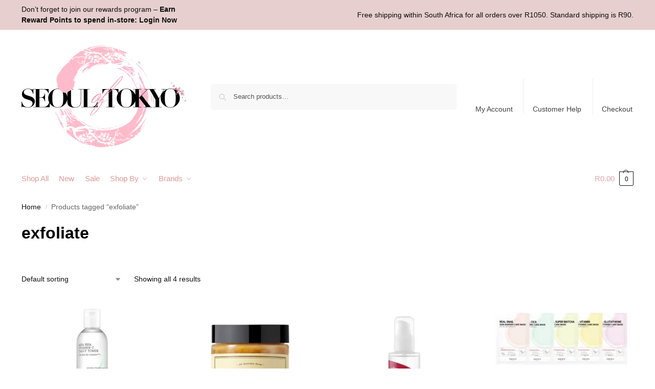

--- FILE ---
content_type: text/css; charset=utf-8
request_url: https://seouloftokyo.co.za/wp-content/cache/min/1/p/woocommerce/10.4.3/assets/css/select2.css?ver=1769193275
body_size: 1593
content:
.select2-container{box-sizing:border-box;display:inline-block;margin:0;position:relative;vertical-align:middle}.select2-container .select2-selection--single{box-sizing:border-box;cursor:pointer;display:block;height:28px;margin:0 0 -4px;user-select:none;-webkit-user-select:none}.select2-container .select2-selection--single .select2-selection__rendered{display:block;padding-left:8px;padding-right:20px;overflow:hidden;text-overflow:ellipsis;white-space:nowrap}.select2-container .select2-selection--single .select2-selection__clear{position:relative}.select2-container[dir=rtl] .select2-selection--single .select2-selection__rendered{padding-right:8px;padding-left:20px}.select2-container .select2-selection--multiple{box-sizing:border-box;cursor:pointer;display:block;min-height:32px;user-select:none;-webkit-user-select:none}.select2-container .select2-selection--multiple .select2-selection__rendered{display:inline-block;overflow:hidden;padding-left:8px;text-overflow:ellipsis;white-space:nowrap}.select2-container .select2-search--inline{float:left;padding:0}.select2-container .select2-search--inline .select2-search__field{box-sizing:border-box;border:none;font-size:100%;margin:0;padding:0}.select2-container .select2-search--inline .select2-search__field::-webkit-search-cancel-button{-webkit-appearance:none}.select2-dropdown{background-color:var(--wc-form-color-background,#fff);color:var(--wc-form-color-text,#000);border:1px solid #aaa;border-radius:4px;box-sizing:border-box;display:block;position:absolute;left:-100000px;width:100%;z-index:1051}.select2-results{display:block}.select2-results__options{list-style:none;margin:0;padding:0}.select2-results__option{padding:6px;user-select:none;-webkit-user-select:none}.select2-results__option[aria-selected],.select2-results__option[data-selected]{cursor:pointer}.select2-container--open .select2-dropdown{left:0}.select2-container--open .select2-dropdown--above{border-bottom:none;border-bottom-left-radius:0;border-bottom-right-radius:0}.select2-container--open .select2-dropdown--below{border-top:none;border-top-left-radius:0;border-top-right-radius:0}.select2-search--dropdown{display:block;padding:4px}.select2-search--dropdown .select2-search__field{padding:4px;width:100%;box-sizing:border-box}.select2-search--dropdown .select2-search__field::-webkit-search-cancel-button{-webkit-appearance:none}.select2-search--dropdown.select2-search--hide{display:none}.select2-close-mask{border:0;margin:0;padding:0;display:block;position:fixed;left:0;top:0;min-height:100%;min-width:100%;height:auto;width:auto;opacity:0;z-index:99;background-color:#fff}.select2-hidden-accessible{border:0!important;clip:rect(0 0 0 0)!important;height:1px!important;margin:-1px!important;overflow:hidden!important;padding:0!important;position:absolute!important;width:1px!important}.select2-container--default .select2-selection--single{background-color:#fff;border:1px solid #aaa;border-radius:4px}.select2-container--default .select2-selection--single .select2-selection__rendered{color:#444;line-height:28px}.select2-container--default .select2-selection--single .select2-selection__clear{cursor:pointer;float:right;font-weight:700}.select2-container--default .select2-selection--single .select2-selection__placeholder{color:#999}.select2-container--default .select2-selection--single .select2-selection__arrow{height:26px;position:absolute;top:1px;right:1px;width:20px}.select2-container--default .select2-selection--single .select2-selection__arrow b{border-color:#888 transparent transparent transparent;border-style:solid;border-width:5px 4px 0 4px;height:0;left:50%;margin-left:-4px;margin-top:-2px;position:absolute;top:50%;width:0}.select2-container--default[dir=rtl] .select2-selection--single .select2-selection__clear{float:left}.select2-container--default[dir=rtl] .select2-selection--single .select2-selection__arrow{left:1px;right:auto}.select2-container--default.select2-container--disabled .select2-selection--single{background-color:#eee;cursor:default}.select2-container--default.select2-container--disabled .select2-selection--single .select2-selection__clear{display:none}.select2-container--default.select2-container--open .select2-selection--single .select2-selection__arrow b{border-color:transparent transparent #888 transparent;border-width:0 4px 5px 4px}.select2-container--default .select2-selection--multiple{background-color:#fff;border:1px solid #aaa;border-radius:4px;cursor:text}.select2-container--default .select2-selection--multiple .select2-selection__rendered{box-sizing:border-box;list-style:none;margin:0;padding:0 5px;width:100%}.select2-container--default .select2-selection--multiple .select2-selection__rendered li{list-style:none;margin:5px 5px 0 0}.select2-container--default .select2-selection--multiple .select2-selection__rendered li:before{content:"";display:none}.select2-container--default .select2-selection--multiple .select2-selection__placeholder{color:#999;margin-top:5px;float:left}.select2-container--default .select2-selection--multiple .select2-selection__clear{cursor:pointer;float:right;font-weight:700;margin-top:5px;margin-right:10px}.select2-container--default .select2-selection--multiple .select2-selection__choice{background-color:#e4e4e4;border:1px solid #aaa;border-radius:4px;cursor:default;float:left;margin-right:5px;margin-top:5px;padding:0 5px}.select2-container--default .select2-selection--multiple .select2-selection__choice__remove{color:#999;cursor:pointer;display:inline-block;font-weight:700;margin-right:2px}.select2-container--default .select2-selection--multiple .select2-selection__choice__remove:hover{color:#333}.select2-container--default[dir=rtl] .select2-selection--multiple .select2-search--inline,.select2-container--default[dir=rtl] .select2-selection--multiple .select2-selection__choice,.select2-container--default[dir=rtl] .select2-selection--multiple .select2-selection__placeholder{float:right}.select2-container--default[dir=rtl] .select2-selection--multiple .select2-selection__choice{margin-left:5px;margin-right:auto}.select2-container--default[dir=rtl] .select2-selection--multiple .select2-selection__choice__remove{margin-left:2px;margin-right:auto}.select2-container--default.select2-container--focus .select2-selection--multiple{border:solid #000 1px;outline:0}.select2-container--default.select2-container--disabled .select2-selection--multiple{background-color:#eee;cursor:default}.select2-container--default.select2-container--disabled .select2-selection__choice__remove{display:none}.select2-container--default.select2-container--open.select2-container--above .select2-selection--multiple,.select2-container--default.select2-container--open.select2-container--above .select2-selection--single{border-top-left-radius:0;border-top-right-radius:0}.select2-container--default.select2-container--open.select2-container--below .select2-selection--multiple,.select2-container--default.select2-container--open.select2-container--below .select2-selection--single{border-bottom-left-radius:0;border-bottom-right-radius:0}.select2-container--default .select2-search--dropdown .select2-search__field{border:1px solid #aaa}.select2-container--default .select2-search--inline .select2-search__field{background:0 0;border:none;outline:0;box-shadow:none;-webkit-appearance:textfield}.select2-container--default .select2-results>.select2-results__options{max-height:200px;overflow-y:auto}.select2-container--default .select2-results__option[role=group]{padding:0}.select2-container--default .select2-results__option[aria-disabled=true]{color:#999}.select2-container--default .select2-results__option[aria-selected=true],.select2-container--default .select2-results__option[data-selected=true]{background-color:#ddd}.select2-container--default .select2-results__option .select2-results__option{padding-left:1em}.select2-container--default .select2-results__option .select2-results__option .select2-results__group{padding-left:0}.select2-container--default .select2-results__option .select2-results__option .select2-results__option{margin-left:-1em;padding-left:2em}.select2-container--default .select2-results__option .select2-results__option .select2-results__option .select2-results__option{margin-left:-2em;padding-left:3em}.select2-container--default .select2-results__option .select2-results__option .select2-results__option .select2-results__option .select2-results__option{margin-left:-3em;padding-left:4em}.select2-container--default .select2-results__option .select2-results__option .select2-results__option .select2-results__option .select2-results__option .select2-results__option{margin-left:-4em;padding-left:5em}.select2-container--default .select2-results__option .select2-results__option .select2-results__option .select2-results__option .select2-results__option .select2-results__option .select2-results__option{margin-left:-5em;padding-left:6em}.select2-container--default .select2-results__option--highlighted[aria-selected],.select2-container--default .select2-results__option--highlighted[data-selected]{background-color:#0073aa;color:#fff}.select2-container--default .select2-results__group{cursor:default;display:block;padding:6px}.select2-container--classic .select2-selection--single{background-color:#f7f7f7;border:1px solid #aaa;border-radius:4px;outline:0;background-image:linear-gradient(to bottom,#fff 50%,#eee 100%);background-repeat:repeat-x}.select2-container--classic .select2-selection--single:focus{border:1px solid #0073aa}.select2-container--classic .select2-selection--single .select2-selection__rendered{color:#444;line-height:28px}.select2-container--classic .select2-selection--single .select2-selection__clear{cursor:pointer;float:right;font-weight:700;margin-right:10px}.select2-container--classic .select2-selection--single .select2-selection__placeholder{color:#999}.select2-container--classic .select2-selection--single .select2-selection__arrow{background-color:#ddd;border:none;border-left:1px solid #aaa;border-top-right-radius:4px;border-bottom-right-radius:4px;height:26px;position:absolute;top:1px;right:1px;width:20px;background-image:linear-gradient(to bottom,#eee 50%,#ccc 100%);background-repeat:repeat-x}.select2-container--classic .select2-selection--single .select2-selection__arrow b{border-color:#888 transparent transparent transparent;border-style:solid;border-width:5px 4px 0 4px;height:0;left:50%;margin-left:-4px;margin-top:-2px;position:absolute;top:50%;width:0}.select2-container--classic[dir=rtl] .select2-selection--single .select2-selection__clear{float:left}.select2-container--classic[dir=rtl] .select2-selection--single .select2-selection__arrow{border:none;border-right:1px solid #aaa;border-radius:0;border-top-left-radius:4px;border-bottom-left-radius:4px;left:1px;right:auto}.select2-container--classic.select2-container--open .select2-selection--single{border:1px solid #0073aa}.select2-container--classic.select2-container--open .select2-selection--single .select2-selection__arrow{background:0 0;border:none}.select2-container--classic.select2-container--open .select2-selection--single .select2-selection__arrow b{border-color:transparent transparent #888 transparent;border-width:0 4px 5px 4px}.select2-container--classic.select2-container--open.select2-container--above .select2-selection--single{border-top:none;border-top-left-radius:0;border-top-right-radius:0;background-image:linear-gradient(to bottom,#fff 0,#eee 50%);background-repeat:repeat-x}.select2-container--classic.select2-container--open.select2-container--below .select2-selection--single{border-bottom:none;border-bottom-left-radius:0;border-bottom-right-radius:0;background-image:linear-gradient(to bottom,#eee 50%,#fff 100%);background-repeat:repeat-x}.select2-container--classic .select2-selection--multiple{background-color:#fff;border:1px solid #aaa;border-radius:4px;cursor:text;outline:0}.select2-container--classic .select2-selection--multiple:focus{border:1px solid #0073aa}.select2-container--classic .select2-selection--multiple .select2-selection__rendered{list-style:none;margin:0;padding:0 5px}.select2-container--classic .select2-selection--multiple .select2-selection__clear{display:none}.select2-container--classic .select2-selection--multiple .select2-selection__choice{background-color:#e4e4e4;border:1px solid #aaa;border-radius:4px;cursor:default;float:left;margin-right:5px;margin-top:5px;padding:0 5px}.select2-container--classic .select2-selection--multiple .select2-selection__choice__remove{color:#888;cursor:pointer;display:inline-block;font-weight:700;margin-right:2px}.select2-container--classic .select2-selection--multiple .select2-selection__choice__remove:hover{color:#555}.select2-container--classic[dir=rtl] .select2-selection--multiple .select2-selection__choice{float:right}.select2-container--classic[dir=rtl] .select2-selection--multiple .select2-selection__choice{margin-left:5px;margin-right:auto}.select2-container--classic[dir=rtl] .select2-selection--multiple .select2-selection__choice__remove{margin-left:2px;margin-right:auto}.select2-container--classic.select2-container--open .select2-selection--multiple{border:1px solid #0073aa}.select2-container--classic.select2-container--open.select2-container--above .select2-selection--multiple{border-top:none;border-top-left-radius:0;border-top-right-radius:0}.select2-container--classic.select2-container--open.select2-container--below .select2-selection--multiple{border-bottom:none;border-bottom-left-radius:0;border-bottom-right-radius:0}.select2-container--classic .select2-search--dropdown .select2-search__field{border:1px solid #aaa;outline:0}.select2-container--classic .select2-search--inline .select2-search__field{outline:0;box-shadow:none}.select2-container--classic .select2-dropdown{background-color:#fff;border:1px solid transparent}.select2-container--classic .select2-dropdown--above{border-bottom:none}.select2-container--classic .select2-dropdown--below{border-top:none}.select2-container--classic .select2-results>.select2-results__options{max-height:200px;overflow-y:auto}.select2-container--classic .select2-results__option[role=group]{padding:0}.select2-container--classic .select2-results__option[aria-disabled=true]{color:grey}.select2-container--classic .select2-results__option--highlighted[aria-selected],.select2-container--classic .select2-results__option--highlighted[data-selected]{background-color:#3875d7;color:#fff}.select2-container--classic .select2-results__group{cursor:default;display:block;padding:6px}.select2-container--classic.select2-container--open .select2-dropdown{border-color:#0073aa}